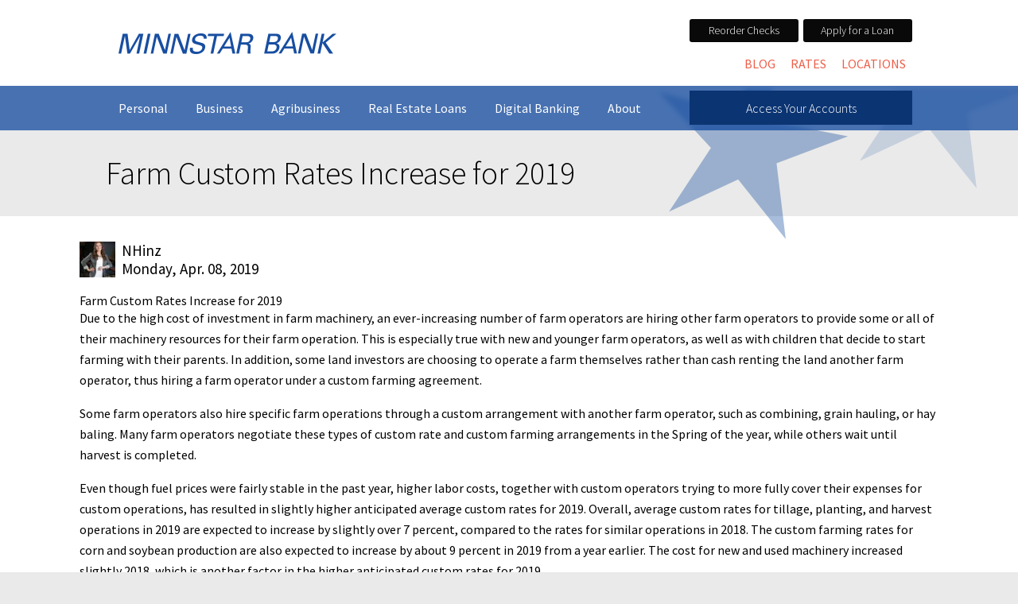

--- FILE ---
content_type: text/css
request_url: https://www.minnstarbank.com/assets/themes/pmpress/style.css
body_size: 9560
content:
/*
Theme Name: PMPress
Description: PresenceMaker custom theme for wordpress.
Author: Presence Maker
Author URI: http://presencemaker.com
Text Domain: pmpress
Version: 1.0

notes:
	Each property should get its own line (ignore the reset)                ...(I SAID IGNORE IT!)
	properties are in alphabetical order
*/

/** reset/normalize */
:focus{outline:none;}
::selection{background-color:#10499e;color:#fff}
::-moz-selection{background-color:#10499e;color:#fff}
::-webkit-selection{background-color:#10499e;color:#fff}
*{box-sizing:border-box}
html,body,div,span,object,iframe,h1,h2,h3,h4,h5,h6,p,blockquote,pre,a,abbr,address,cite,code,del,dfn,em,img,ins,kbd,q,samp,small,strong,sub,sup,var,b,i,dl,dt,dd,ol,ul,li,fieldset,form,label,legend,table,caption,tbody,tfoot,thead,tr,th,td,article,aside,canvas,details,figure,figcaption,hgroup,menu,header,footer,nav,section,summary,time,mark,audio,video{font-family:inherit;font-size:100%;font-weight:inherit;font-style:inherit;vertical-align:baseline;white-space:normal;text-align:left;margin:0;padding:0;border:0;outline:0;background:transparent}
article,aside,canvas,figure,figure img,figcaption,hgroup,footer,header,nav,section,audio,video,main{display:block}
a img{border:0;display:block;line-height:1px}
figure{position:relative}
img{height:auto;max-width:100%}
figure img{width:100%}
input[type="text"],input[type="password"],input[type="search"],input[type="email"],input[type="url"],input[type="tel"],textarea{-webkit-appearance:none}
pre{white-space:pre}
a,button,input[type="submit"] {cursor:pointer}
.cf,.container{clear:both;*zoom:1}
.container:after,.cf:after{content:"";display:table;clear:both}


/**
 * global elements
 */
*::-webkit-input-placeholder { color: #888; }
*:-moz-placeholder { color: #888; }
*::-moz-placeholder {  color: #888; }
*:-ms-input-placeholder {  color: #888; }
*:placeholder { color: #888; }

a {
	color: #ff6952;
	text-decoration: none;
}
p a:hover {
	color: #111;
	text-decoration: underline;
	transition: color 0.2s;
}
body {
	background: #eaeaea;
	font: 400 100%/1em Arial, sans-serif;
}
h1,h2,h3,h4,h5,h6 {
	line-height: 1.125em;
}
hr {
	background: #e0e0e0;
	border: none;
	display: block;
	height: 1px;
	margin: 2em 0;
	width: 100%;
}
em {
	font-style: italic;
}
p {
	line-height: 1.625em;
	margin-bottom: 1em;
}
ul,ol {
	margin-bottom: 2em;
	padding-left: 1.5em;
}
li {
	line-height: 1.5em;
}
small {
	font-size: 0.75rem;
	line-height: 1.25em;
}
strong {
	font-weight: 700;
}

.screen-reader-text,
.visually-hidden {
	display: none;
}

.site-alert {
	background: #000;
	color: #fff;
	display: none;
	overflow: hidden;
	padding: 1rem;
	z-index: 10000;
}
@media all and (max-width: 720px){
	.site-alert {
		position: fixed;
		top: 0;
		left: 0;
		right: 0;
	}
}
.site-alert__title {
	display: inline;
	font-size: 1em;
	font-weight: 700;
	line-height: 1.25em;
	vertical-align: top;
}
.site-alert__excerpt {
	display: inline;
	font-size: 1em;
	font-weight: 300;
	line-height: 1.25em;
	vertical-align: top;
}
.site-alert__link {
	display: inline;
	font-size: 1em;
	font-weight: 400;
	line-height: 1.25em;
	vertical-align: top;
}
.site-alert__link:focus,
.site-alert__link:hover {
	color: #fff;
}
.site-alert__close {
	background: transparent;
	border: none;
	color: #fff;
	float: right;
	font-size: 1em;
	font-weight: 500;
	line-height: 1.25em;
	padding: 0.25rem;
}
.site-alert__close:focus,
.site_alert__close:hover {
	background: #ff6952;
	color: #fff;
}

.site {
	position: relative;
}

.main {
	background: #fff;
	border-bottom: 1px solid #ddd;
	position: relative;
}
@media all and (max-width: 45em){
	.js-enabled .main {
		margin-top: 5.875rem;
	}
}
@media all and (min-width: 45em){
	.js-enabled body:not(.page-template-page-home-2) .main {
		margin-top: 3.5rem;
	}
	.home .main {
		margin-top: 0;
	}
	.js-enabled body.page-template-page-home-2 .section--hero {
		padding-top: 3.5em;
	}
}

.section {
	background: #fff;
	padding-bottom: 1rem;
}
.section--alt {
	background: #10499e;
	color: #fff;
}
.section--history {
	background: #eaeaea;
	padding-bottom: 3em;
	position: relative;
}
.section--history:before {
	content: "";
	width: 0; 
	height: 0; 
	border-left: 18px solid transparent;
	border-right: 18px solid transparent;
	border-bottom: 18px solid #eaeaea;
	position: absolute;
	top: -10px;
	left: 50%;
	margin-left: -9px;
}
.section--history:after {
	content: "";
	width: 0; 
	height: 0; 
	border-left: 18px solid transparent;
	border-right: 18px solid transparent;
	border-top: 18px solid #eaeaea;
	position: absolute;
	bottom: -10px;
	left: 50%;
	margin-left: -9px;
}
.section--feature {
	background: #ff6952;
	margin-top: 1rem;
	margin-bottom: 1rem;
	padding: 0;
}

.container {
	display: block;
	margin: 0 auto;
	max-width: 63.375rem; /* 1014px / 16px */
}
.main .container--section {
	max-width: 1080px;
}
.container--section {
	padding: 2rem 1rem;
}
.container--staff,
.container--stars {
	position: relative;
}
.container--category {
	padding: 0 1rem 1rem;
}
.container--accordion {
	margin: 0;
}
@media all and (min-width: 36em){
	.container--category {
		padding: 0 0.5rem 1rem;
	}
}

.header {
	background: #fff;
	position: relative;
	z-index: 9999;
}
@media all and (max-width: 45em){
	.js-enabled .header {
		left: 0;
		position: fixed;
		right: 0;
		top: 0;
		z-index: 1000;
	}
}
@media all and (min-width: 45em){
	.container--header {
		position: relative;
	}
}

.footer {
	background: #eaeaea;
	border-top: 1px solid #fff;
	font-size: 0.875em;
	padding-bottom: 1.5rem;
}

.page-heading {
	background: #eaeaea;
	padding: 2.125rem 0;
}
.page-heading__label {
	font-size: 2.5em;
	font-weight: 300;
	line-height: 1em;
	padding: 0 1rem;
}

.heading {
	font-size: 1.875em;
	font-weight: 400;
	margin-bottom: 0.8em;
}
.heading--block {
	margin: 1rem 0 0;
}

.sub-heading {
	font-size: 1.125em;
	font-weight: 500;
	margin-bottom: 0.25em;
}

.staff-member .heading,
.staff-member .sub-heading {
	padding-right: 2rem;
}

/** global modules **/
.logo {
	display: block;
	float: left;
	margin: 1.5em 0 0;
}
.logo__link {
	display: block;
	padding: 1em;
}
.logo__label {
	display: none;
}
@media all and (max-width: 45em){
	.js-enabled .logo {
		display: none;
	}
}


.star {
	display: none;
}
@media all and (min-width: 75em){
	.star-wrapper {
		overflow: hidden;
		position: absolute;
		top: 7.55em;
		left: 0;
		right: 0;
		height: 12em;
	}
	.star {
		display: block;
		position: absolute;
		top: 0;
		z-index: 10;
	}
	.star--light {
		right: -10em;
	}
	.star--dark {
		right: 5em;
	}
	.star--3 {
		right: 15%;
		top: 50%;
	}
	.star--4 {
		top: inherit;
		right: 0;
		bottom: 1px;
	}
	.star--5 {
		top: 58%;
		right: 2%;
	}
	.star--6 {
		top: 45%;
		left: 50%;
	}
	.star-wrapper {
		top: 7em;
	}
}


.mobile-header {
	display: none;
}
@media all and (max-width: 45em){
	.js-enabled .mobile-header {
		background: #10499e;
		display: block;
		left: 0;
		position: fixed;
		right: 0;
		top: 0;
	}
}

.mobile-logo {
	background: transparent url(images/logo-small-white.png) no-repeat center;
	display: inline-block;
	height: 2.75em;
	vertical-align: middle;
	width: 9.375em;
}
.mobile-logo__label {
	display: none;
}

.mobile-menu-toggle {
	display: none;
}
.mobile-menu-toggle__label {
	display: none;
}
@media all and (max-width: 45em){
	.js-enabled .mobile-menu-toggle {
		background: transparent;
		border: none;
		color: #fff;
		display: inline-block;
		font-size: 20px;
		line-height: 1.125em;
		padding: 10px;
		vertical-align: middle;
	}
}

.mobile-menu {
	margin-bottom: 2em;
}
@media all and (max-width: 45em){
	.js-enabled .mobile-menu {
		bottom: 0;
		display: none;
		left: 0;
		margin: 0;
		overflow-y: auto;
		position: fixed;
		right: 0;
		top: 0;
		margin-top: 2.75rem;
	}
}
@media all and (min-width: 45em){
	.mobile-menu {
		margin-bottom: 0;
	}
	.mobile-menu {
		display: block !important;
		overflow: visible !important;
		position: relative;
	}
}

.menu-bar {
	background: #10499e;
	background: rgba(16,73,158,0.75);
	backdrop-filter: blur(3px);
}
@media all and (min-width: 45em){
	.menu-bar {
		left: 0;
		overflow: hidden;
		position: absolute;
		right: 0;
		top: 100%;
		z-index: 999;
	}
	.menu-bar:hover {
		overflow: visible;
	}
}

.main-menu-links {
	list-style: none;
	margin: 0;
	padding: 0;
}
.main-menu li {
	display: block;
	line-height: 1em;
}
.main-menu a {
	background: #10499e;
	border-bottom: 1px solid rgba(0,0,0,0.25);
	color: #fff;
	display: block;
	padding: 1rem;
}
.main-menu li li a {
	background: #1959b8;
	font-size: 0.875em;
	padding-left: 2em;
}
.main-menu li a:focus,
.main-menu li a:hover {
	background: #090909;
}
.main-menu .sub-menu {
	margin: 0;
	padding: 0;
}
@media all and (min-width: 45em){
	.main-menu li {
		display: inline-block;
		position: relative;
	}
	.main-menu a {
		background: transparent;
		border: none;
		font-size: 1em;
		font-weight: 400;
		padding: 1.25rem 1rem;
		width: 100%;
	}
	.main-menu > ul > li > ul > li {
		transition: all 0.3s ease;
		border-left: 4px solid #fff;
	}
	.main-menu > ul > li > ul > li:hover {
		border-left-color: #ff6952;
	}
	#menu-main-menu > .menu-item > .sub-menu {
		background: #fff;
		border: 1px solid #d9d8d7;
		border-top: none;
		box-shadow: 1px 3px 5px rgba(0,0,0,0.1);
		opacity: 0;
		position: absolute;
		right: 0;
		top: -100%;
		width: 12em;
		z-index: -999;
	}
	.main-menu .sub-menu li {
		display: block;
		line-height: 1em;
	}
	.main-menu .sub-menu a {
		background: #fff;
		border-bottom: none;
		color: #174ea1;
		font-weight: 500;
		padding: 1em 1em;
	}
	.main-menu-links > li:hover > a {
		background: #fff;
		color: #000;
	}
	.main-menu .sub-menu a:hover {
		background: #fff;
		color: #000;
	}
	#menu-main-menu > .menu-item:hover > .sub-menu {
		opacity: 1;
		top: 100%;
		z-index: 99999;
	}
	#menu-main-menu .sub-menu .sub-menu a {
		border-bottom: none;
		padding-top: .75em;
		padding-bottom: .75em;
		text-transform: capitalize !important;
	}
}

.secondary-menu {
	background: #ed5e48;
}
.secondary-menu-links {
	list-style: none;
	margin: 0;
	padding: 0;
}
.secondary-menu li {
	border-bottom: 1px solid rgba(0,0,0,0.1);
	display: block;
	line-height: 1em;
}
.secondary-menu a {
	background: #ff6952;
	color: #fff;
	display: block;
	font-size: 0.8125em;
	line-height: 1em;
	padding: 0.75rem;
}
.secondary-menu a:focus,
.secondary-menu a:hover {
	background: #ed5e48;
	color: #fff;
}
@media all and (min-width: 45em){
	.secondary-menu {
		background: transparent;
		margin-left: 0.5em;
	}
	.secondary-menu li {
		border: none;
		display: inline-block;
	}
	.secondary-menu a {
		background: transparent;
		color: #ed5e48;
		font-weight: 400;
		text-transform: uppercase;
	}
}
@media all and (min-width: 63.375em){
	.secondary-menu {
		float: right;
		margin-top: -1.25em;
		margin-bottom: 0.75em;
	}
	.secondary-menu a {
		font-size: 1em;
		padding: 0.5rem;
	}
}

.header-actions {
	list-style: none;
	margin: 0;
	overflow: hidden;
	padding: 0;
}
.header-actions--widescreen {
	display: none;
}
.header-action {
	display: block;
}
.header-action-link {
	background: #0b3472;
	border-bottom: 1px solid rgba(0,0,0,0.25);
	color: #fff;
	display: block;
	line-height: 1em;
	padding: 1em;
}
.header-action-link:hover {
	background: #090909;
}
@media all and (min-width: 45em){
	.header-actions {
		display: none;
		width: 17.5em;
	}
	.header-actions--widescreen {
		display: block;
		float: right;
	}
	.header-action {
		float: right;
		width: 49%;
	}
	.header-action:first-child {
		margin-left: 2%;
	}
	.header-action-link {
		border-radius: 3px;
		font-size: 0.875em;
		padding: 0.5em;
		text-align: center;
	}
	.header-action-link--alt {
		background: #090909;
	}
}
@media all and (min-width: 63.375em){
	.header-actions {
		margin-top: -3.75em;
	}
}


.js-enabled .account-access-toggle {
	background: #0b3472;
	border: none;
	color: #fff;
	font-size: 1em;
	font-weight: 300;
	padding: 1em;
	text-align: center;
	transition: transform 0.25s;
}
.account-access-toggle:hover,
.account-access-toggle--active {
	background: #181818;
	background: rgba(16,73,158,0.75);
}
@media all and (max-width: 45em){
	.js-enabled .account-access-toggle {
		box-shadow: 2px 2px 3px rgba(0,0,0,0.25);
		position: fixed;
		left: 0;
		top: 2.75rem;
		width: 100%;
	}
	.account-access-toggle--active {
		box-shadow: none;
	}
}
@media all and (min-width: 45em){
	.js-enabled .account-access-toggle {
		padding: 1em 3.5em;
		position: absolute;
		top: 0.5em;
		right: 0;
	}
}
@media all and (min-width: 63.375em){
	.js-enabled .account-access-toggle {
		padding: 0.85em 2.5em;
		top: 7.125em;
		z-index: 100000;
		width: 17.5em;
	}
}

.js-disabled .account-access {
	background: #fff;
	padding: 0 1em 1em;
}
.js-enabled .account-access {
	background: transparent;
	border: 0.5em solid rgba(16,73,158,0.75);
	box-shadow: 1px 1px 1em rgba(0,0,0,0.125);
	display: none;
	left: 0;
	padding: 0;
	position: absolute;
	right: 0;
	top: 5.9em;
}
.account-access-wrapper {
	background: #fff;
	padding: 1em;
}
.account-access-heading {
	color: #272727;
	font-size: 0.875em;
	font-weight: 700;
	line-height: 1em;
	margin-bottom: 0.5rem;
}
.js-enabled .account-access-heading {
	display: none;
}
.account-access-actions {
	list-style: none;
	margin: 1em 0.25em 0;
	padding: 0;
}
.account-access-action {
	display: block;
	float: left;
}
.account-access-action.business-forgot,
.account-access-action.retail-forgot {
	float: right;
}
.business-forgot {
	display: none;
}
.account-access-action-link {
	color: #ff6952;
	font-size: 0.8125em;
	line-height: 1em;
}
.account-access-action-link:hover {
	text-decoration: underline;
}
.h-rule--accordion {
	margin: 0 auto 2em;
	max-width: 960px;
}
@media all and (min-width: 45em){
	.js-enabled .account-access {
		left: inherit;
		right: 0;
		top: 3.6em;
		width: 17.5em;
		z-index: 1000;
	}
}
@media all and (min-width: 63.375em){
	.js-enabled .account-access {
		top: 10.375em;
		width: 20.75em;
	}
}


.minnstar-info-block {
	padding: 0 1em;
}

.square-logo {
	display: block;
	margin: 2em;
}
.square-logo__image {
	margin: 0 auto;
}
@media all and (min-width: 46em){
	.square-logo {
		float: left;
	}
}

.equal-housing-block {
	text-align: center;
}
.equal-housing-icon,
.equal-housing-row {
	display: inline-block;
	vertical-align: middle;
}
.equal-housing-row {
	margin-left: 0.25em;
}

.bank-info {
	margin: 0.5em 0;
	text-align: center;
}
.bank-info-row {
	display: inline-block;
	vertical-align: middle;
}
.routing-number {
	font-weight: 400;
}

.small-print {
	display: block;
	text-align: center;
}
.small-print a {
	color: #333;
	font-weight: 400;
	text-decoration: underline;
}

.email-small-print {
	display: block;
	font-weight: 400;
}

.sub-footer {
	padding: 0 1em 0;
}

.footer-menu {
	margin-left: 0.5em;
}
.footer-menu-links {
	list-style: none;
	margin: 0;
	padding: 0;
}

.social-media-links {
	list-style: none;
	margin: 1em 0 0;
	padding: 0;
}
.social-media-links li {
	display: inline-block;
	font-size: 1.25em;
	line-height: 1em;
	margin-left: 0.25em;
}
.social-media-links a {
	display: block;
	text-indent: -999em;
}

@media all and (min-width: 46em){
	.equal-housing-block {
		float: right;
		margin: 2.25em 0 0 0;
	}
	.bank-info {
		float: left;
		margin: 2.25em 0 1em;
	}
	.small-print {
		float: left;
		text-align: left;
		width: 60%;
	}
}
@media all and (min-width: 50em){
	.social-media-links {
		float: right;
		margin: -1em 0 0;
	}
}


/**
 * content modules
 */

/** locations */
.locations {
	line-height: 1.25em;
	overflow: hidden;
}
.location {
	border-bottom: 1px solid #c9c9c9;
	margin-bottom: 2rem;
	overflow: hidden;
	padding-bottom: 2rem;
}
.location:last-child {
	border: none;
	margin-bottom: 0;
}
.location-image {
	margin-bottom: 1em;
}
.location-col {
	margin-bottom: 1em;
}
@media all and (min-width: 45em){
	.location-col {
		float: left;
		margin-right: 2%;
		overflow: hidden;
		width: 32%;
	}
	.location-col:last-child {
		margin-right: 0;
	}
}

.hours--last {
	margin-bottom: 1em;
}
.hours__cell {
	display: inline-block;
}


/** accordions */
.accordions {
	padding-bottom: 2em;
}
.accordion-wrapper {
	padding: 1em 1em 2em;
}
.accordion-icon {
	display: inline;
	vertical-align: middle;
}
.accordion-heading {
	display: inline;
	font-size: 1.25em;
	margin: 0 0 0 0.75rem !important;
	vertical-align: middle;
}
.accordion-toggle {
	background: transparent;
	border: none;
	border-radius: 50%;
	color: #ff6952;
	display: block;
	float: right;
	font-size: 2em;
	line-height: 1em;
	margin: 0.25rem 0 1em;
	padding: 0.25rem 1rem;
	transform: scale(0.95,0.95);
	transition: transform 0.2s;
}
.accordion-toggle:hover,
.accordion-toggle--active {
	transform: scale(1.25,1.25);
}
.accordion-toggle__label {
	display: none;
}
.accordion-toggle--active,
.accordion-toggle--active:hover {
	transform: scale(1.25,1.25) rotate(90deg);
}
.accordion-drawer {
	overflow: hidden;
	padding-top: 20px;
	position: relative;
}
@media all and (min-width: 45em){
	.accordion-drawer {
		padding-left: 60px;
	}
}
.accordion-drawer .heading {
	font-size: 1.125em;
	font-weight: 700;
	margin-bottom: 5px;
}
.accordion-transition {
	background: linear-gradient(to bottom, rgba(255,255,255,0) 1%, #FFF 96%);
	filter: progid:DXImageTransform.Microsoft.gradient( startColorstr='#ffffff', endColorstr='#ffffff', GradientType=1 );
	bottom: 0;
	height: 4.5rem;
	position: absolute;
	transition: opacity 0.72s;
	width: 100%;
}
.accordion-drawer--active .accordion-transition {
	opacity: 0;
}
.accordion-drawer--inactive .accordion-transition {
	opacity: 1;
}


/** post preview */
.post-previews {
	margin-top: 3em;
	overflow: hidden;
}
.post-preview {
	background: #eaeaea;
	margin: 0 0 1.5em;
}
.post-heading {
	padding: 0.5rem 1rem 0;
}
.post-preview-main {
	font-size: 0.8125em;
	padding: 0.5rem 1rem;
}
.post-preview-author-thumb {
	float: left;
	margin-right: 0.5rem;
	max-width: 1.875rem;
}
.post-preview-image__thumb {
	width: 100%;
}
.post-link {
	border-top: 0.5rem solid #0b3472;
	color: #111;
	display: block;
}
.post-link:hover {
	border-color: #ff6952;
}
.nav-links {
	overflow: hidden;
}
.pagination {
	margin-top: 1em;
}
.nav-links .page-numbers {
	border-radius: 0.25em;
	color: #000;
	display: inline-block;
	font-size: 0.875em;
	font-weight: 400;
	line-height: 1em;
	margin: 0 0.25em !important;
	padding: 0.5em 0.75em;
	vertical-align: middle;
}
.page-numbers.current {
	background: #000;
	color: #fff;
}
.nav-links .prev {
	margin-right: 0.5rem;
}
.nav-links .next {
	margin-left: 0.5rem;
}
@media all and (min-width: 36em){
	.post-preview {
		float: left;
		margin: 0 1% 2em;
		width: 48%;
	}
}
@media all and (min-width: 54em){
	.post-preview {
		width: 31.333%;
	}
}

.post-image {
	border-top: 0.5rem solid #0b3472;
	margin-bottom: 1em;
}
.post-details {
	font-size: 1.1875em;
	font-weight: 400;
	line-height: 1.25em;
	margin-bottom: 1em;
	overflow: auto;
}
.post-author-thumb {
	float: left;
	margin-right: 0.5rem;
}
.post-content {
	margin: 1em 0;
	overflow: hidden;
}
.post-navigation {
	border-top: 5px solid #eaeaea;
}
.post-nav-link--prev {
	float: left;
}
.post-nav-link--next {
	float: right;
}

.post-menu {
	margin-bottom: -2em;
	padding: 3em 1em 0;
}
.categories {
	padding: 0 0 0.25em;
}
.categories h2 {
	display: inline-block;
	font-size: 0.875rem;
	line-height: 1em;
	margin-right: 0.5em;
}
.category-link {
	display: inline-block;
	font-size: 0.875rem;
	line-height: 1em;
	margin-right: 0.5em;
}

.rates {
	border: 1px solid #174ea1;
	border-color: rgba(16,73,158,0.25);
	list-style: none;
	margin: 0 -0.5rem;
	padding: 0.5rem;
}
.rate {
	display: block;
	line-height: 1em;
	overflow: hidden;
	padding: 0.5rem;
}
.rate:nth-child(even) {
	background: #f9f9f9;
	background: rgba(16,73,158,0.125);
}
.rate:nth-child(odd){
	background: #fff;
}
.rate--header {
	display: none;
}
.rate-cell {
	display: inline-block;
	font-size: 0.875rem;
	line-height: 1.25em;
	margin-bottom: 0.25rem;
	overflow: hidden;
	vertical-align: top;
}
.rate-cell .rate-cell {
	margin-bottom: 0;
}
.rate-cell--label {
	font-weight: 400;
}
.rate-cell--name {
	width: 100%;
}
.rate-cell--name .rate-cell--label {
	display: none;
}
.rate-cell--meta {
	margin: 0.5em 0 0;
	width: 100%;
}
.rate-cell--meta > .rate-cell {
	margin-right: 0.5rem;
}
@media all and (min-width: 36em){
	.rate-cell {
		float: left;
		margin-bottom: 0;
	}
	.rate-cell--label,
	.rate-cell--name .rate-cell--label {
		display: none;
	}
	.rate-cell--name {
		width: 60%;
	}
	.rate-cell--meta {
		margin-top: 0;
		width: 40%;
	}
	.rate-cell--meta > .rate-cell {
		margin-right: 0;
	}
	.rate-cell--rate-value {
		width: 33.333%;
	}
	.rate-cell--apr {
		width: 33.333%;
	}
	.rate-cell--term {
		width: 33.333%;
	}
	.rate:nth-child(odd) {
		background: #f9f9f9;
		background: rgba(16,73,158,0.03);
	}
	.rate:nth-child(even){
		background: #fff;
	}
	.rate.rate--header {
		background: #174ea1;
		color: #fff;
		display: block;
		font-weight: 700;
	}
}





.timeline_items .item h2 {
	text-align: left !important;
}
.timeline_items .item span {
	font-size: 1rem !important;
	line-height: 1.5em !important;
	text-align: left !important;
}
.timeline_items .item div.read_more {
	background: #0b3472;
	display: block;
	float: left;
	font: 300 1rem/1em "Source Sans Pro", Arial, sans-serif !important;
	margin-left: 1em;
	padding: 0.5em 2em;
	position: relative;
	bottom: inherit;
	right: inherit;
}
.timeline_open_content .mCSB_container {
	font: 300 0.9375rem/1.5em "Source Sans Pro", Arial, sans-serif !important;
}
@media screen and (max-width:768px){
	.timeline .t_line_m {
		width: 150% !important;
	}
}
.t_controles,
.timeline.flatNav .t_left,
.timeline.flatNav .t_right {
	display: block !important;
	opacity: 1 !important;
}
.t_node_desc,
.timeline.flatLine .t_node_desc > span {
	display: none !important;
}
.t_node_desc {
	display: none;
}
.timeline.flatLine .t_line_holder {
	overflow: visible !important;
}
.timeline.flatLine #t_line_left,
.timeline.flatLine #t_line_right {
	z-index: 100 !important;
}


.board-members {
	list-style: none;
	margin: 2em 0;
	padding: 0;
}
.board-member {
	display: inline-block;
	margin: 0 4em 2em 0;
	vertical-align: top;
}


.staff-members {
	margin: 4em 0;
	padding: 0 1rem;
	position: relative;
}
.staff-member {
	margin: 0 auto 2em;
	max-width: 16.375em;
	position: relative;
}
.staff-member-header {
	border-top: 0.5rem solid #0b3472;
	padding-bottom: 1em;
	position: relative;
}
.staff-member-photo {
	width: 100%;
}
.staff-member-main {
	background: #eaeaea;
	position: absolute;
	top: 100%;
	width: 100%;
	z-index: 10;
}
.staff-member-details {
	border-bottom: 1px solid #fff;
	font-weight: 400;
	padding: 1em;
	position: relative;
}
.staff-member-email {
	word-break: break-all;
}
.staff-member-details > div {
	line-height: 1.125em;
	overflow: hidden;
}
.staff-member-details > div,
.staff-member-bio p {
	text-align: center;
}
.staff-member-bio {
	padding: 1em;
}
.js-disabled .staff-member-toggle {
	display: none;
}
.js-disabled .staff-member {
	margin-bottom: 5em;
}
@media all and (min-width: 45em){
	.staff-members {
		margin: 4em 0;
	}
	.staff-member {
		float: left;
		margin: 0 4% 2em;
		max-width: inherit;
		width: 28%;
	}
	.staff-member:nth-child(3n+1){
		margin-left: 0;
	}
	.staff-member:nth-child(3n+3){
		margin-right: 0;
	}
}

.staff-member-toggle {
	background: transparent;
	border: none;
	color: #ff6952;
	display: block;
	font-size: 100%;
	line-height: 1em;
	margin: 0;
	padding: 0.5em;
	position: absolute;
	right: 0;
	bottom: 1em;
}
.staff-member-toggle__icon {
	font-size: 1.5em;
}
.staff-member-toggle__icon--active {
	display: none;
}
.staff-member-toggle--active .staff-member-toggle__icon--inactive {
	display: none;
}
.staff-member-toggle--active .staff-member-toggle__icon--active {
	display: inline;
}
.staff-member-toggle__label {
	display: none;
}

.home-hero {
	position: relative;
}
.hero-slideshow-container {
	position: relative;
}
.hero-slide__image {
	display: block;
	width: 100%;
}

.hero-controls {
	position: absolute;
	left: 0;
	top: 50%;
	width: 100%;
	z-index: 999;
}
.hero-control--prev {
	float: left;
	margin-left: 0.5em;
}
.hero-control--next {
	float: right;
	margin-right: 0.5em;
}
.hero-control a {
	background: transparent;
    border: 1px solid #fff;
    color: #fff;
    display: block;
    font-size: 1.5em;
    line-height: 1em;
    padding: 0.5rem 1rem;
}
.hero-control a:hover {
	background: #174ea1;
	background: rgba(16, 73, 158, 0.5);
	border-color: #174ea1;
	border-color: rgba(16, 73, 158, 0.75);
}

.hero-pager {
	position: absolute;
	bottom: 1em;
	text-align: center;
	width: 100%;
	z-index: 999;
}
.hero-pager-link {
	color: #fff;
	display: inline-block;
	margin: 0 3px;
	vertical-align: top;
}
.hero-pager-link__icon-active {
	display: none;
}
.hero-pager-link__icon-inactive {
	display: block;
}
.hero-pager-link.active .hero-pager-link__icon-active {
	display: block;
}
.hero-pager-link.active .hero-pager-link__icon-inactive {
	display: none;
}


.welcome-message {
	position: absolute;
	left: 0;
	top: 15%;
	width: 100%;
	z-index: 99;
}
.welcome-message p {
	color: #fff;
	font-size: 1rem;
	letter-spacing: 0.125rem;
	line-height: 1.25em;
	max-width: 100%;
	padding: 0 3em;
	text-align: center;
	text-transform: uppercase;
}
.welcome-message strong {
	display: block;
	font-size: 1.25rem;
	line-height: 1em;
	text-align: center;
}
@media all and (min-width: 43em){
	.welcome-message {
		top: 40%;
	}
	.welcome-message p {
		font-size: 1.5rem;
		z-index: 999;
	}
	.welcome-message strong {
		font-size: 3rem;
	}
}


.media-block {
	overflow: hidden;
}
.media-block__image {
	display: none;
	float: left;
	margin-right: 5px;
}
.media-block-details__category-name {
	font-weight: 700;
	font-size: 0.75em;
	line-height: 1em;
	text-transform: uppercase;
}
.media-block-details__post-name {
	font-size: 0.9375em;
	font-weight: 300;
	line-height: 1em;
}
@media all and (min-width: 65em){
	.media-block__image {
		display: block;
		margin-right: 10px;
	}
	.media-block-details__post-name {
		font-size: 1.5em;
	}
	.media-block-details__category-name {
		font-size: 0.875em;
		margin: 0.75em 0 0.25em;
	}
}
.blog-previews {
	background: #ededed;
}
.blog-preview {
	float: left;
	width: 33%;
}
.blog-preview-link {
	background: #ededed;
	color: #000;
	border-right: 1px solid #d0d0d0;
	border-top: 1px solid transparent;
	display: block;
	padding: 20px 10px;
	position: relative;
	transition: background-color 0.2s;
}
.blog-preview-link:hover {
	background: #fff;
}
.active .blog-preview-link {
	background: #fff;
	border-bottom: 1px solid #fff;
    margin-bottom: -1px;
    position: relative;
    z-index: 100;
}
.blog-preview-link:before {
	content: "";
	width: 0; 
	height: 0; 
	border-left: 12px solid transparent;
	border-right: 12px solid transparent;
	border-top: 12px solid transparent;
	position: absolute;
	top: -1px;
	left: 50%;
	margin-left: -12px;
}
.blog-preview-link:after {
	content: "";
	width: 0; 
	height: 0; 
	border-top: 6px solid transparent;
	position: absolute;
	top: -7px;
	left: 0;
	width: 100%;
}
.active .blog-preview-link:after,
.active .blog-preview-link:before {
	border-top-color: #10499e;
}
.blog-preview--business-spotlight .blog-preview-link {
	border-left: 1px solid #d0d0d0;
}
.blog-preview-body {
	background: #fff;
	border-top: 1px solid #d0d0d0;
	position: absolute;
	left: 0;
	width: 100%;
	z-index: -1;
}
.active .blog-preview-body {
	z-index: 10;
}
.blog-preview-body__wrapper {
	overflow: hidden;
	padding: 2em 1em;
}
.blog-preview-body__thumb {
	display: block;
	margin-bottom: 1em;
}
.blog-preview-body__heading {
	font-size: 1.875em;
	font-weight: 400;
	line-height: 1em;
	margin-bottom: 1rem;
}
.blog-preview__excerpt {
	font-size: 1.125em;
}
.blog-preview__link {
	display: block;
	margin-top: 1em;
}
@media all and (min-width: 50em){
	.blog-preview-body__heading {
		margin-top: 1em;
	}
	.blog-preview-body__thumb {
		float: right;
		margin-left: 3em;
	}
	.blog-preview-link {
		padding: 20px;
	}
}


.section--preview {
	padding: 2em 1em;
}
.preview-image {
	margin-bottom: 1em;
}
.preview-details {
	overflow: hidden;
}
.preview-heading {
	font-size: 60px;
	font-weight: 700;
	margin: 0;
	text-transform: uppercase;
}
.preview-subheading {
	color: #114b9e;
	font-size: 45px !important;
	font-weight: 700;
	margin: 0 0 1em;
}
.preview-subheading--alt {
	color: #ff6952;
}
.preview-heading--alt {
	color: #fff;
}
.preview-link--alt {
	color: #fff;
	text-decoration: underline;
}
.preview-excerpt {
	font-size: 22px;
}
.preview-link {
	font-size: 24px;
	font-weight: 700;
}
@media all and (min-width: 50em){
	.preview-image {
		float: right;
		margin-left: 3em;
	}
	.preview-image--alt {
		float: left;
		margin-right: 3em;
		margin-left: 0;
	}
	.preview-heading {
		margin-top: 1rem;
	}
	.preview-heading--alt,
	.preview-subheading--alt,
	.preview-excerpt--alt p {
		text-align: right;
	}
	.preview-link--alt {
		float: right;
	}
}

/**
 * forms
 */
.text-input,
input[type="text"],
input[type="email"],
input[type="tel"],
textarea {
	background: #fff;
	border: none;
	color: #636363;
	display: block;
	font: 400 100%/1em Arial, sans-serif;
	padding: 0.75em 0.5em;
}
.text-input--account-access {
	border: 1px solid #818181 !important;
	padding: 0.5em !important;
	transition: all 0.2s;
	width: 100% !important;
}
.text-input--account-access:focus {
	border-color: #363636;
	color: #090909;
}

.frm_hidden_container label {
	display: block;
	font: 300 1.125rem/1em "Source Sans Pro", Arial, sans-serif;
	margin: 1em 0 0.5em;
}

.button,
input[type="submit"],
.nav-links .next, .nav-links .prev {
	background: #0b3472;
	border: none;
	color: #fff;
	font: 400 100%/1em Arial, sans-serif;
	margin-top: 0.75em;
	padding: 0.5em 1.5em;
	text-decoration: none !important;
}
.button:hover {
	background: #10499e;
	text-decoration: none !important;
}
.button--account-access {
	font-weight: 300;
	padding: 0.5em;
	width: 100%;
}
.button--account-access:hover {
	background: #181818;
}
.nav-links .prev,
.nav-links .next {
	font-size: 0.875em;
	line-height: 1em;
	padding: 0.325rem 0.75rem;
}
.nav-links i {
	vertical-align: middle;
}


/** web fonts */
.wf-active body,
.wt-active button,
.wf-active h1,
.wf-active h2,
.wf-active h3,
.wf-active h4,
.wf-active h5,
.wf-active h6,
.wf-active input,
.wf-active label,
.wf-active textarea {
	font-family: "Source Sans Pro", Arial, sans-serif;
}

.wf-active body {
	font-weight: 300;
}

/** font icons */
@font-face {
	font-family: 'minnstar';
	src:
	  url('fonts/minnstar.ttf?pjlt7k') format('truetype'),
	  url('fonts/minnstar.woff?pjlt7k') format('woff'),
	  url('fonts/minnstar.svg?pjlt7k#minnstar') format('svg');
	font-weight: normal;
	font-style: normal;
  }
  
  [class^="icon-"], [class*=" icon-"] {
	/* use !important to prevent issues with browser extensions that change fonts */
	font-family: 'minnstar' !important;
	font-style: normal;
	font-weight: normal;
	font-variant: normal;
	text-transform: none;
	line-height: 1;
  
	/* Better Font Rendering =========== */
	-webkit-font-smoothing: antialiased;
	-moz-osx-font-smoothing: grayscale;
  }

.icon-linkedin:before {
	content: "\e904";
  }
.icon-plus:before {
	content: "\e145";
}
.icon-menu:before {
	content: "\e3c7";
}
.icon-minus:before {
	content: "\e15b";
}
.icon-google-plus:before {
	content: "\e900";
}
.icon-pinterest:before {
	content: "\e901";
}
.icon-twitter:before {
	content: "\e902";
}
.icon-facebook:before {
	content: "\e903";
}
.icon-angle-double-left:before {
	content: "\f100";
}
.icon-angle-double-right:before {
	content: "\f101";
}
.icon-angle-left:before {
	content: "\f104";
}
.icon-angle-right:before {
	content: "\f105";
}
.icon-angle-up:before {
	content: "\f106";
}
.icon-angle-down:before {
	content: "\f107";
}
.icon-circle-outline:before {
	content: "\f10c";
}
.icon-circle:before {
	content: "\f111";
}




/**
 * calculator styles
 */
.calcs > p:first-of-type {
	display: none;
}
.calcs > fieldset > p {
	font-size: 14px;
	line-height: 1.25em;
	margin: 0 0 1em;
	padding: 0;
}
.calcs fieldset,
.table-block fieldset {
	margin: 0 0 4em 0;
	padding: 0;
	border: none;
}
.calcs fieldset {
	margin-bottom: 1em;
}
.calcs legend,
.table-block legend {
	margin: 0 0 1rem;
	padding: 0;
	font-size: 1em;
	font-weight: 700;
	color: #000;
}
.calcs table {
	margin: 0 auto;
	width: 100%;
	max-width: 320px;
}
.calcs td {
	padding: 0 8px 8px 0;
	vertical-align: middle;
}
.calcs tr > td:last-child {
	padding-right: 0;
	width: 45%;
}
.calcs td[align="CENTER"] {
	text-align: center;
}
.calcs input[type="text"] {
	margin: 0 0 .5em 0;
	display: inline-block;
	border: none;
	border-bottom: 1px solid rgba(0,0,0,0.25);
	 -webkit-appearance: none;
    border-radius: 0;
	padding: 6px;
}
.calcs input[type="text"]:focus {
	border-color: rgba(0,0,0,0.5);
}
.calcs input[type="button"] {
	border: none;
	color: #fff;
	cursor: pointer;
	font-size: 18px;
	padding: 0.5em 2em;
	margin: .6em 0 1.2em 0!important;
	 -webkit-appearance: none;
	 background: #0b3472;
    border-radius: 2px;
}
.calcs select {
	display: inline-block;
}
.calcs table table td {
	font-size: 14px;
}
.calc_results p {
	text-align: center;
}
.table-block table {
	width: 100%;
}
.table-block table tr:nth-child(odd) {
	background: #dedfe7;
}
.table-block .twocol tr td {
	width: 50%;
	vertical-align: middle;
}
.table-block .twocol tr td:nth-child(1) {
	padding: .5em 1em .5em .5em;
}
.table-block .twocol tr td:nth-child(2) {
	padding: .5em .5em .5em 1em;
	text-align: right;
}
.table-block .multicol tr:nth-child(1) {
	background: #54aea7;
}
.table-block .multicol tr th,
.table-block .multicol tr td {
	padding: .5em;
}
.table-block .multicol tr th {
	font-weight: 700;
	color: #fff;
}
.table-block .multicol tr th:nth-child(1),
.table-block .multicol tr td:nth-child(1) {
	width: 65%;
}
.table-block .multicol tr th:nth-child(1n+2),
.table-block .multicol tr td:nth-child(1n+2) {
	text-align: center;
}
.table-block .multicol tr td {
	vertical-align: middle;
}

.calculator-preview {
	padding: 2em 1em 0;
}
a[href="calcs.aspx#top"] {
	display: none;
}
.home-calculator legend,
.home-calculator #calc_loanpayment,
.home-calculator #calc_savings,
#calc_payoff {
	display: none;
}
.calcs .smallgrey {
	font-size: 0.75em;
	line-height: 1.25em;
}
.calcs .calc_results {
	border-bottom: 1px solid #ddd;
	border-top: 1px solid #ddd;
	border-color: rgba(0,0,0,0.125);
	margin: 1.25em auto 2em;
	max-width: 320px;
	padding-top: 1.5em;
	padding-bottom: 1em;
}
.home-calculator .calc_results {
	border-color: rgba(255,255,255,0.125);
}
.calc_results h3 {
	font-size: 18px;
	font-weight: 400;
}
.calc_results p {
	font-size: 14px;
	text-align: left;
}
.calc_results input[type="text"]{
	display: inline-block;
	margin-left: 5px;
	vertical-align: top;
}
.calcs form {
	overflow: hidden;
	padding-top: 2em;
}
@media all and (min-width: 50em){
	.calcs form {
		margin-bottom: 2em;
		text-align: center;
	}
	.calcs form > table,
	.calcs .calc_results {
		border: none;
		display: inline-block;
		margin-right: 8%;
		vertical-align: top;
		width: 60%;
	}
	.calcs .calc_results {
		margin-right: 0;
		width: 32%;
	}
	.calcs form > table {
		border-right: 1px solid #ddd;
		border-color: rgba(0,0,0,0.125);
		padding-top: 12px;
		padding-right: 2em;
	}
	.home-calculator form > table {
		border-color: rgba(255,255,255,0.125);
	}
}


select#Destination {
	margin-top: 12px;
	width: 100%;
}





.homeCTA {
	max-width: 100%;
}
.callToAction {
	background: rgba(0,0,0,0.2);
	padding: 20px 12px;
}
.callToAction-heading {
	font-size: 24px;
	font-weight: 900;
	margin: 24px 0 12px;
	text-align: center;
}
.callToAction-body p {
	font-size: 18px;
	font-weight: 600;
	line-height: 1.375em;
	text-align: center;
}
.callToAction-action {
	color: #000;
	display: block;
	font-size: 18px;
	font-weight: 700;
	text-align: center;
}
@media all and (min-width:1123px){
	.homeCTA {
		position: absolute;
		top: 58px;
		left: 0;
		right: 0;
		width: 100%;
		max-width: 63.375rem;
		margin: auto;
		bottom: 1px;
		z-index: 10;
	}
	.callToAction {
		position: absolute;
		top: 0;
		right: 0;
		bottom: 0;
		width: 17.5em;
	}
	.callToAction-heading,
	.callToAction-body p,
	.callToAction-action {
		text-align: left;
	}
	.callToAction-heading {
		margin-top: 35px;
	}
}
@media all and (min-width:1350px){
	.callToAction-heading {
		margin-top: 90px;
	}
}


form#retail,
form#ebc-form {
	margin-top: 20px;
}
form#retail br,
form#ebc-form br {
	display: none;
}
#ebc-form label,
#retail label {
	display: block;
	margin-top: 8px;
	overflow: hidden;
}
#ebc-form input[type="text"],
#ebc-form input[type="password"],
#retail input[type="text"],
#retail input[type="password"] {
	border: 1px solid;
	display: block;
	float: right;
	padding: 5px;
	width: 175px;
}




.anniversaryBanner {
	background-color: #10499e;
	overflow: hidden;
	position: relative;
	text-align: center;
}
.anniversaryBanner-image {
	margin: 20px;
	max-height: 120px;
	position: relative;
	z-index: 10;
}
.anniversaryBanner-star {
	position: absolute;
	z-index: 0;
}
.anniversaryBanner-star--1 {
	right: 90%;
	opacity: 0.2;
	top: 0;
}
.anniversaryBanner-star--2 {
	right: 70%;
	opacity: 0.1;
	top: 30%;
	transform: rotate(25deg) scale(1.3);
}
.anniversaryBanner-star--3 {
	left: 35%;
	opacity: 0.5;
	top: -36%;
	transform: rotate(-25deg) scale(0.6);
}
.anniversaryBanner-star--4 {
	left: 60%;
	opacity: 0.15;
	top: -10%;
	transform: rotate(10deg) scale(1.3);
}
.anniversaryBanner-star--5 {
	left: 80%;
	opacity: 0.4;
	top: 36%;
	transform: rotate(-40deg) scale(0.9);
}
@media all and (max-width: 800px){
	.anniversaryBanner-star--2,
	.anniversaryBanner-star--4 {
		display: none;
	}
}






.page-heading__label {
	padding-left: 0;
	padding-right: 0;
}
.sidebarHeading {
	color: #10499e;
	font-size: 24px;
	font-weight: 500;
	margin: 2rem 0;
}
.aside .menu {
	list-style: none;
	margin: 1rem 0;
	padding: 0;
}
.aside .menu li {
	margin-bottom: 4px;
}
.aside .menu a {
	color: #000;
	text-transform: uppercase;
}
.aside .current_page_item a {
	color: #ed5e48;
	font-weight: 500;
}
@media all and (min-width: 800px){
	.section--sidebar {
		float: left;
		padding-left: 3em;
		width: 75%;
	}
	.aside {
		float: left;
		width: 25%;
	}
}



.calloutLink {
	background: #d1d2d4;
	color: #114b9e;
	display: block;
	font-size: 18px;
	line-height: 1.2em;
	margin: 1em 0;
}
.calloutLink-label {
	border-right: 10px solid #ed5e48;
	display: block;
	font-weight: 500 !important;
	margin-right: 1rem;
	padding: 1.25rem;
}





.sidebar-callout2,
.featureCallout {
	background: #114b9e url('/assets/themes/pmpress/images/bg-star.jpg') no-repeat bottom left;
	margin: 1rem 0 3rem;
	overflow: hidden;
	position: relative;
}
.callout2-heading,
.featureCallout-heading {
	color: #fff;
	font-size: 16px;
	font-weight: 700;
	margin: 3rem 2rem 1rem;
}
.callout2-link,
.featureCallout-link {
	display: block;
	font-size: 20px;
	font-weight: 700;
	margin: 1rem 2rem 3rem;
}
.callout3-link {
	display: inline-block;
	font-size: 16px;
	font-weight: bold;
	margin: 4px 2rem;
}
.callout3-link:last-child {
	margin-bottom: 30px;
}

.featureCallout {
	margin: 0;
}
.featureCallout-heading {
	font-size: 24px;
}
.featureCallout-link {
	font-size: 24px;
}
@media all and (min-width: 1000px){
	.section--feature .container {
		position: relative;
	}
	.section--feature .preview-details {
		float: left;
		padding-right: 2em;
		width: 70%;
	}
	.featureCallout {
		bottom: 0;
		padding-right: 3em;
		padding-top: 3vw;
		position: absolute;
		right: 0;
		top: 0;
		width: 30%;
	}
	.featureCallout-heading {
		line-height: 1.4em;
		margin-bottom: 2vw;
	}
}




@media all and (max-width:800px){
	.page-heading,
	.sidebarHeading,
	.section {
		padding-left: 1em;
		padding-right: 1em;
	}
	.et_pb_section_0,
	.et_pb_section_0 .et_pb_row_0,
	.container--section {
		padding-top: 0 !important;
	}
	.aside .menu {
		display: none;
	}
}
.main-menu-links li:first-child .sub-menu {
	left: 0;
	right: inherit;
}



.heading,
.heading img {
	vertical-align: middle;
}
.heading img {
	margin-right: 5px;
	max-width: 35px;
}



.anniversaryBanner {
	display: none;
}



.welcome-message {
	z-index: 9999;
}
.slideshow-learnMore {
	color: #fff;
	display: block;
	font-weight: bold;
	left: 45%;
	margin-top: 1em;
	position: absolute;
	text-align: center;
	z-index: 99999;
}
.slideshow-learnMore:hover {
	color: #ed5e48;
}


#smartbanner {
	position: fixed !important;
	z-index: 99999 !important;
}
.sb-icon {
	position: absolute !important;
	left: 30px !important;
	top: 10px !important; 
	display: block !important;
	width: 55px !important;
	height: 55px !important;
	background: url(https://www.minnstarbank.com/sab/icon.png) no-repeat center !important;
	background-size: cover !important;
}





/******************************************* 
 * October 2021 Homepage Updates 
 *******************************************/ 
.page-template-page-home-2 .main {
	border-bottom: none;
}
.section--hero {
	background-size: cover;
}
.heroTitle {
	color: #fff;
	font-size: 2em;
	font-weight: 500;
	line-height: 1.1em;
	margin-top: 6vw;
	text-align: center;
	text-shadow: 0 0 3px rgba(0,0,0,0.18);
}
.heroButton-wrapper {
	margin: 4vw 0 6vw;
	text-align: center;
}
.heroButton {
	background: #000;
	backdrop-filter: blur(3px);
	border-radius: 3px;
	color: #fff;
	display: inline-block;
	font-size: 20px;
	font-weight: 500;
	line-height: 1em;
	padding: .7em 2em;
	text-decoration: none;
	transition: all 0.2s ease;
}
.heroButton:focus,
.heroButton:hover {
	background: rgba(16,73,158,0.75);
	color: #fff;
	text-decoration: none;
}
@media all and (min-width:50em){
	.heroTitle {
		font-size: 4em;
	}
}



/******************************************* 
 * October 2021 Mobile App Feature 
 *******************************************/ 
.section--mobileApp {
	padding-bottom: 0;
}
.section--mobileApp > .container {
	max-width: 800px;
}
.mobileApp-details {
	padding-top: 2em;
}
.mobileApp-details a {
	display: inline-block;
	vertical-align: top;
}
.mobileApp-heading {
	color: #10499e;
	font-size: 2em;
	line-height: 1.125em;
	margin-bottom: 10px;
	text-transform: uppercase;
}
@media all and (min-width: 800px){
	.mobileApp-details {
		display: inline-block;
		padding-right: 2.9em;
		padding-top: 4em;
		vertical-align: top;
		width: 49%;
	}
	.mobileApp-image {
		display: inline-block;
		min-height: 45vh;
		overflow: hidden;
		position: relative;
		vertical-align: bottom;
		width: 50%;
	}
	.mobileApp-img {
		bottom: -7em;
		height: 63vh;
		left: -6em;
		max-width: inherit;
		position: absolute;
		width: 63vh;
	}
}




/******************************************* 
 * November 2021 Three box home section 
 *******************************************/ 
.section--heroBoxes {
	padding: 1em 0 4vw;
}
.section--heroBoxes > .container {
	text-align: center;
}
.heroBoxes {
	text-align: center;
}
.heroBox {
	border-radius: 3px;
	display: inline-block;
	margin: 0 5% 20px;
	max-width: 313px;
	overflow: hidden;
	text-align: center;
}
.heroBox-link {
	display: block;
	position: relative;
	text-align: center;
}
.heroBox-img {
	filter: grayscale(0.33);
	transition: all 0.2s ease;
}
.heroBox-heading {
	background: rgba(16,73,158,0.5);
	backdrop-filter: blur(0);
	color: #fff;
	font-weight: 500;
	padding: 12px 4px;
	text-align: center;
	transition: all 0.2s ease;
	width: 100%;
}
.heroBox-link:focus .heroBox-img, 
.heroBox-link:hover .heroBox-img {
	filter: grayscale(0);
	transform: scale(1.2);
}
.heroBox-link:focus .heroBox-heading, 
.heroBox-link:hover .heroBox-heading {
	backdrop-filter: blur(3px);
	transform: translateY(-50%);
}
@media all and (min-width:800px){
	.heroBox {
		margin: 0 1.5%;
		vertical-align: top;
		width: 30%;
	}
	.heroBox-heading {
		position: absolute;
		top: 50%;
		z-index: 10;
	}
}


@media all and (min-width:980px){
	#menu-main-menu #menu-item-2095 > .sub-menu {
		width: 28em;
	}
	#menu-main-menu #menu-item-2095 > .sub-menu > .menu-item {
		float: left;
		width: 50%;
	}
	#menu-main-menu #menu-item-2095 > .sub-menu > .menu-item .sub-menu {
		position: relative;
	}
	#menu-main-menu #menu-item-2095 > .sub-menu > .menu-item .menu-item {
		float: inherit;
	}
	#menu-main-menu #menu-item-4874 {
		border-left: 1px solid #d1d2d4;
	}
}


.fdic-header {
	background: rgba(16,73,158,0.75);
}
.fdic-header p {
	color: #fff;
	font-family: 'Source Sans Pro', Arial, Helvetica, sans-serif;
	font-size: 12.8px;
	font-style: italic;
	line-height: 1.35;
	margin: 0;
	padding: 10px 15px;
}
.fdic-header p img {
	height: 15.74px;
	line-height: 1.35;
	margin-right: 10px;
	vertical-align: middle;
	width: auto;
}


.section--blocks {
	margin-bottom: 20px;
	padding: 30px 0;
}
.contentBlock-thumbnail {
	margin-bottom: 20px;
	transition: transform 0.2s;
}
.contentBlock-link:hover .contentBlock-thumbnail {
	transform: scale(1.1);
}
.contentBlock-heading {
	color: #fff;
	font-size: 30px;
	font-weight: 700;
	margin-bottom: 14px;
	text-align: center;
}
.contentBlock-content {
	color: #fff;
	font-size: 17px;
	line-height: 1.8em;
	text-align: center;
}
@media all and (min-width:720px){
	.contentBlock {
		float: left;
		margin-right: 8%;
		width: 28%;
	}
	.contentBlock:last-child {
		margin-right: 0;
	}
}

--- FILE ---
content_type: text/javascript
request_url: https://www.minnstarbank.com/assets/themes/pmpress/js/src/pmpress.js
body_size: 2719
content:
/**
 * PMPress Javascript
 * 
 * Author: Jeremy Heath
 * Author URL: http://presencemaker.com
 * 
 * self-executing function
 * 
 * @params jQuery
 * @params namespace
 * @params reset undefined
 */
(function ($, PMPressJS, undefined) {
	"use strict";
	
	/**
	 * fluid videos
	 * 
	 * @param string fluid container className
	 */
	var fluidVideos = function( fluidContainerClassName ){
		// Find all YouTube videos
		var $allVideos = $("iframe[src^='https://www.youtube.com']"),
			$fluidEl = $( "." + fluidContainerClassName );
		
		// Figure out and save aspect ratio for each video
		$allVideos.each(function() {
			$(this)
				.data('aspectRatio', this.height / this.width)
				.removeAttr('height')
				.removeAttr('width');
		});
		
		// When the window is resized
		$(window).resize(function() {
			var newWidth = $fluidEl.width();
			
			// Resize all videos according to their own aspect ratio
			$allVideos.each(function() {
				var $el = $(this);
				$el.width(newWidth).height(newWidth * $el.data('aspectRatio'));
			});
		// Kick off one resize to fix all videos on page load
		}).resize();
	};
	
	
	/**
	 * Cookies
	 * 
	 * general cookie handling
	 */
	var Cookies = {
		create: function(name,value,days) {
			var expires;

			if (days) {
				var date = new Date();
				date.setTime(date.getTime()+(days*24*60*60*1000));
				expires = ";expires="+date.toGMTString();
			}
			else expires = "";

			document.cookie = name+"="+value+expires+";path=/";
		},
		
		read: function(name) {
			var ca = document.cookie.split(';');
			for(var i=0; i < ca.length; i++){
				var c = ca[i].split('=');

				if( c[0].trim() === name )
					return c[1];
			}
			return null;
		},
		
		erase: function(name) {
			Cookies.create(name,"",-1);
		}
	};


	/** 
	 * Site-wide Alert Message
	 */
	var AlertMessage = function(){
		var _this = this;
		var _alertBlock = document.getElementsByClassName('site-alert')[0];
		var _alertID = _alertBlock.getAttribute('data-alertID');

		this.closeBtn = document.getElementsByClassName('site-alert__close')[0];

		this.close = function(){
			_alertBlock.style.display = 'none';
			Cookies.create( 'htcualert', _alertID );
			return 0;
		};

		this.getHeight = function(){
			return _alertBlock.clientHeight;
		};

		this.getID = function(){
			return _alertID;
		};

		this.show = function(){
			_alertBlock.style.display = 'block';
			return _this.getHeight();
		};
	};
	
	
	/**
	 * element location tracker
	 * 
	 * tracks elements initial top value
	 * and can update it's value
	 */
	var ElementTracker = function( dependents ){
		var _this = this;
		var _alert;
		var _alertCookie;
		var _elements = [];

		var _handler = function(){
			_this.updatePosition( _alert.close() );
		};

		var _setup = function(){
			for( var i = 0, len = dependents.length; i < len; i++ ){
				var el = document.getElementsByClassName( dependents[i] )[0];
				el.initialTop = _this.getPosition( el );

				_elements.push( el );
			}

			_alert = new AlertMessage();
			_alertCookie = Cookies.read("htcualert");
			_alert.closeBtn.addEventListener('click', _handler, true );

			if( _alertCookie !== _alert.getID() ){
				_this.updatePosition( _alert.show() );
			} else {
				_this.updatePosition( _alert.close() );
			}
		};

		this.getPosition = function( node ){
			var pos = node.getBoundingClientRect();
			return pos.top;
		};

		this.updatePosition = function( position ){
			for( var i=0, len = _elements.length; i < len; i++ ){
				var newTop; 
				if( position > 0 ){
					newTop = position + _elements[i].initialTop;
				} else {
					newTop = _elements[i].initialTop;
				}
					
				_elements[i].top = newTop + 'px';
			}
		};

		_setup();
	};


	/**
	 * window.load
	 *
	 * Window is loaded, do stuff
	 */
	var windowLoad = function(){        
		//fluidVideos('some-element-className');
		if( document.getElementsByClassName('site-alert').length ){
			var alertMSG = new ElementTracker([
				'mobile-header',
				'mobile-menu',
				'account-access-toggle'
			]);
		}
		
		if( document.getElementsByClassName('hero-slideshow').length > 0 ){
			$('.hero-slideshow').bxSlider({
				adaptiveHeight: true,
				auto: true,
				nextText: '<i class="hero-control__icon icon-angle-right"></i>',
				nextSelector: '.hero-control--next',
				prevText: '<i class="hero-control__icon icon-angle-left"></i>',
				prevSelector: '.hero-control--prev',
				pagerCustom: '.hero-pager'
			});
		}
		
		var mainMenu = new Jarvis.Clickbind({
			elementClassName: 'mobile-menu',
			toggleClassName: 'mobile-menu-toggle',
			breakpoint: 720,
			animation: {
				type: 'slide',
				duration: 450,
				easing: 'easeInOutQuint'
			}
		});
		
		/*var accountAccess = new Jarvis.Clickbind({
			elementClassName: 'account-access',
			toggleClassName: 'account-access-toggle',
			animation: {
				type: 'slide',
				duration: 500,
				easing: [270, 15]
			}
		});*/
		
		if( document.getElementsByClassName('accordion').length > 0 ){
			var accordions = new Jarvis.Clickbind({
				elementClassName: 'accordion-drawer',
				toggleClassName: 'accordion-toggle',
				animation: {
					type: 'accordion',
					duration: 300,
					easing: 'easeInOutQuint',
					previewHeight: '4.25em'
				},
				scroll: {
					duration: 500,
					easing: 'easeInOutQuint',
					offset: '-150px'
				},
				hashHandler: true
			});
		}
		
		
		/* if( document.getElementsByClassName('staff-member').length > 0 ){
			var staffMembers = new Jarvis.Clickbind({
				elementClassName: 'staff-member-main',
				toggleClassName: 'staff-member-toggle',
				animation: {
					type: 'slide',
					duration: 300,
					easing: 'easeInOutQuint'
				},
				hashHandler: true,
				scroll: {
					duration: 500,
					easing: 'easeInOutQuint',
					offset: '-180px'
				}
			});
		}*/
		
		var links = document.getElementsByTagName('a');
		
		var linkHandler = function( event ){
			
			if( this.href !== '' && (!this.href.match(/retailonline.fiservapps.com/i)) && (!this.href.match(/minnstarbank.onlinebank.com/i)) && (!this.href.match(/minnstarbank.com/i)) && (!this.href.match(/pm-develop.com/i)) && (!this.href.match(/secureinternetbank.com/i)) || (this.href.match(/minnstarbank.com\/category\/blog/i) && (window.location.href.indexOf('blog') < 0) ) ){

				var msg = '';

				if( this.href.match(/minnstarbank.com\/category\/blog/i) ){
					msg = "The material and information contained in these blogs are for general information purposes only.  You should not rely upon the material or information in the blog as a basis for making any business, legal or any other decisions.  MinnStar Bank will not be liable for any false or inaccurate information presented in the blog.  In no circumstances shall MinnStar Bank be liable to you or any other third parties for any loss or damage (including, without limitation, damage for loss of business or loss of profits) from any of the material contained in this blog.\n\nClick \"OK\" to proceed or \"Cancel\" to go back.";
				} else {
					msg = 'By accessing the noted link you will be leaving Minnstar Bank\'s website and entering a website hosted by another party. Minnstar Bank has not approved this as a reliable partner site. Please be advised that you will no longer be subject to, or under the protection of, the privacy and security policies of Minnstar Bank\'s website. We encourage you to read and evaluate the privacy and security policies of the site you are entering, which may be different than those of Minnstar Bank.\n\nClick "OK" to proceed or "Cancel" to go back.';
				}
				
				var sb=confirm(msg);
				
				if (sb==true) { window.location(this.href); }
				else { event.preventDefault(); return false; }
				
				console.log( this.href, window.location.host );
			}
		};
		for( var i=0; links[i]; i++ )
			links[i].addEventListener('click', linkHandler );
		
		
		if( document.getElementsByClassName('equal-heights').length > 0 ){
			Jarvis.bindEqualHeights('equal-heights');
		}
		
		if( document.getElementsByClassName('tab-spacer').length > 0 ){
			Jarvis.bindEqualHeights('tab-spacer');
		}
		
		if( document.getElementsByClassName('blog-preview').length > 0 ){
			Jarvis.bindEqualHeights( 'blog-preview-link' );
		}
	};
	
	window.addEventListener( 'load', windowLoad, true );
	
	var resizeHandler = function( event ){
		if( document.getElementsByClassName('tab-spacer').length > 0 ){
			Jarvis.setEqualHeights('tab-spacer');
		}
	};
	setTimeout(resizeHandler(), 2100);

	
}( jQuery, window.PMPressJS = window.PMPressJS || {}) );

--- FILE ---
content_type: text/javascript
request_url: https://www.minnstarbank.com/assets/themes/pmpress/js/min/jarvis.js
body_size: 1723
content:
var Jarvis={attachContent:function(t,e,i){"use strict";for(var a=document.getElementsByClassName(t),n=0;a[n];n++)"replace"===i?a[n].innerHTML=e:"append"===i?a[n].insertAdjacentHTML("afterbegin",e):"prepend"===i&&a[n].insertAdjacentHTML("beforeEnd",e)},findParent:function(t,e){"use strict";for(;t&&t!==document;t=t.parentNode)if("."===e[0]){if(t.classList.contains(e.substring(1)))return t}else{if("#"!==e[0])return!1;if(t.id===e.substring(1))return t}},setEqualHeights:function(t){"use strict";for(var e=document.getElementsByClassName(t),i=0,a=0;e[a];a++)e[a].style.height="auto",e[a].clientHeight>i&&(i=e[a].clientHeight);for(a=0;e[a];a++)e[a].style.height=i+"px"},bindEqualHeights:function(t){"use strict";var e=new Jarvis.Width({currentWidth:window.innerWidth}),i=function(){e.widthChange(window.innerWidth)===!0&&Jarvis.setEqualHeights(t)};window.addEventListener("resize",i,!0),Jarvis.setEqualHeights(t)},getHeight:function(t){"use strict";var e,i=t.style.display,a=t.style.height,n=t.style.maxHeight,s=function(){t.style.height="auto",t.style.maxHeight="inherit",t.style.display="block"},r=function(){void 0!==a?t.style.height=a:t.style.height="",void 0!==n?t.style.maxHeight=n:t.style.maxHeight="",void 0!==i?t.style.display=i:t.style.display=""};return s(),e=t.clientHeight,r(),e},setMaxHeight:function(t){"use strict";t.style.maxHeight=Jarvis.getHeight(t)},animate:function(t){"use strict";var e,i=t.animation,a=t.element,n=t.state,s={e:t.element,p:{},o:{duration:270,easing:"easeInOutQuint"}};switch("undefined"!=typeof jQuery?e=jQuery.Velocity:window.Velocity&&(e=window.Velocity),i.type){case"scroll":s.p="scroll",s.o.duration=750,void 0!==i.offset&&(s.o.offset=i.offset);break;case"accordion":"active"===n?s.p.height=Jarvis.getHeight(a):"inactive"===n&&(s.p.height=i.previewHeight);break;case"slideLeft":"active"===n?s.p.left=0:"inactive"===n&&(s.p.left=-a.clientWidth);break;case"slideRight":"active"===n?s.p.right=0:"inactive"===n&&(s.p.right=-a.clientWidth);break;case"slide":"active"===n?s.p="slideDown":"inactive"===n&&(s.p="slideUp");break;case"fade":"active"===n?s.p="fadeOut":"inactive"===n&&(s.p="fadeIn");break;default:"active"===n?s.p="fadeOut":"inactive"===n&&(s.p="fadeIn")}void 0!==i.duration&&(s.o.duration=i.duration),void 0!==i.easing&&(s.o.easing=i.easing),void 0!==e&&void 0!==s&&e(s)},State:function(t){"use strict";var e;this.current=function(){return e},this.activate=function(){e="active",void 0!==t.activated&&(this.activated=t.activated,this.activated())},this.deactivate=function(){e="inactive",void 0!==t.deactivated&&(this.deactivated=t.deactivated,this.deactivated())}},Width:function(t){"use strict";var e;this.current=function(){return e},this.widthChange=function(t){return t!==e?(e=t,!0):!1},void 0!==t.currentWidth&&(e=t.currentWidth)},Breakpoint:function(t){"use strict";this.breakpoint=t.breakpoint,this.width=new Jarvis.Width({currentWidth:t.currentWidth}),this.state=new Jarvis.State({activated:function(){void 0!==t.activated&&t.activated()},deactivated:function(){void 0!==t.deactivated&&t.deactivated()}}),this.stateChange=function(t){return"inactive"===this.state.current()&&t>=this.breakpoint?(this.state.activate(),this.state.current()):t<this.breakpoint&&"active"===this.state.current()?(this.state.deactivate(),this.state.current()):void 0}},Core:function(t){"use strict";var e=t.element,i=t.elementClassName,a=t.animation,n=t.scroll;this.element=e,this.elementClassName=i;var s=function(t){e.classList.remove(i+"--inactive"),void 0!==a&&Jarvis.animate({element:e,animation:a,state:"active",instant:t}),e.classList.add(i+"--active"),void 0!==n&&(n.type="scroll",Jarvis.animate({element:e,animation:n}))},r=function(t){e.classList.remove(i+"--active"),void 0!==a&&Jarvis.animate({element:e,animation:a,state:"inactive",instant:t}),e.classList.add(i+"--inactive")};this.state=new Jarvis.State({activated:function(t){s(t)},deactivated:function(t){r(t)}})},CoreArray:function(t){"use strict";var e=this;this.cores=[],this.queue=[],this.createCore=function(t,e,i,a){var n=new Jarvis.Core({element:t,elementClassName:e,animation:i,scroll:a});this.cores.push(n)},this.activate=function(e){for(var i=0;this.queue[i];i++)"inactive"===this.queue[i].state.current()&&this.queue[i].state.activate(e);if(void 0!==t.activated){var a=t.deactivated;a()}},this.deactivate=function(e){for(var i=0;this.cores[i];i++)("active"===this.cores[i].state.current()||void 0===this.cores[i].state.current())&&this.cores[i].state.deactivate(e);if(void 0!==t.deactivated){var a=t.deactivated;a()}},this.filterCores=function(t){var e;"object"==typeof t?e=function(t){return t.element===this&&"inactive"===t.state.current()?!0:!1}:"string"==typeof t&&(e=function(t){var e=this.substring(1),i=Jarvis.findParent(t.element,this);return t.element.id===e||t.element.classList.contains(e)&&"inactive"===t.state.current()?!0:void 0!==i&&"inactive"===t.state.current()?!0:!1}),this.queue=[],this.queue=this.cores.filter(e,t)},function(){for(var i=document.getElementsByClassName(t.elementClassName),a=0;i[a];a++)e.createCore(i[a],t.elementClassName,t.animation,t.scroll)}()},Clickbind:function(t){"use strict";var e=this,i=new Jarvis.CoreArray({elementClassName:t.elementClassName,animation:t.animation,scroll:t.scroll,activated:t.activated,deactivated:t.deactivated}),a=new Jarvis.CoreArray({elementClassName:t.toggleClassName});if(this.elements=i,this.toggles=a,void 0!==t.breakpoint){e.breakpoint=new Jarvis.Breakpoint({breakpoint:t.breakpoint,currentWidth:window.innerWidth,activated:function(){i.queue=i.cores,i.activate(!0),i.queue=[]},deactivated:function(){i.deactivate(!0),a.deactivate()}});var n=function(){e.breakpoint.width.widthChange(window.innerWidth)===!0&&e.breakpoint.stateChange(window.innerWidth)};window.addEventListener("resize",n)}if(t.hashHandler===!0){var s=function(){var t=window.location.hash;""!==t&&(i.filterCores(t),a.filterCores(t),i.queue.length>0&&i.activate(),a.queue.length>0&&a.activate())};window.addEventListener("hashchange",s,!0)}var r=function(n){var s=function(){var i=!1;return n.target.classList.contains(t.elementClassName)?i=!0:void 0!==Jarvis.findParent(n.target,"."+t.elementClassName)?(i=!0,"a"===n.target.tagName.toLowerCase()&&"#"===n.target.href.substring(0)&&(i=!1)):void 0!==t.breakpoint&&"active"===e.breakpoint.state.current()&&(i=!0),i};if(s()===!1){var r=function(){var e;return n.target.classList.contains(t.toggleClassName)?e=n.target:void 0!==Jarvis.findParent(n.target,"."+t.toggleClassName)&&(e=Jarvis.findParent(n.target,"."+t.toggleClassName)),void 0!==e&&e.classList.contains(t.toggleClassName+"--active")&&(e=void 0),e}();if(i.deactivate(),a.deactivate(),void 0!==r){i.deactivate();var c=function(){for(var t=0;a.cores[t];t++)if(a.cores[t].element===r)return t}();i.queue=[],a.queue=[],i.queue.push(i.cores[c]),a.queue.push(a.cores[c]),i.activate(),a.activate(),n.preventDefault()}}};document.body.addEventListener("click",r,!0),function(){void 0!==t.breakpoint?window.innerWidth>=t.breakpoint?e.breakpoint.state.activate():e.breakpoint.state.deactivate():(i.deactivate(!0),a.deactivate(!0)),void 0!==t.hashHandler&&s()}()}};